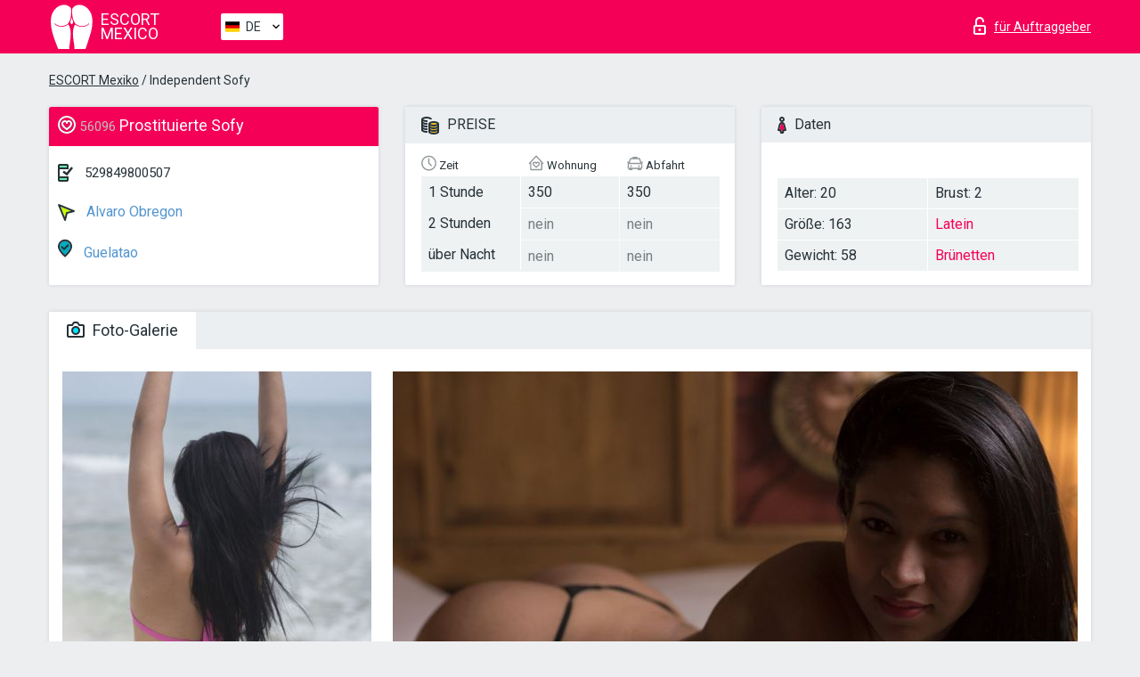

--- FILE ---
content_type: text/html; charset=UTF-8;
request_url: https://escortmexico.info/de/sofy-4/
body_size: 7490
content:
<!DOCTYPE html>
<html lang="de">
<head>
    <meta http-equiv="Content-Type" content="text/html; charset=UTF-8">
    <meta http-equiv="X-UA-Compatible" content="IE=edge">
    <title>Sofy, Telefon 529849800507, Mädchen in Alvaro Obregon</title>
    <meta name="description" content="Mädchen Sofy von Alvaro Obregon in der Stadt Mexico. Du kannst die heißesten Escorts buchen und Erfahrungsberichte zu Pornostar Escorts auf einer der Top Escort Webseiten der Welt lesen.- Viel Spaß wünscht dir unser super Escort Service!">
    <meta name="keywords" content="">
    <meta name="viewport" content="width=device-width, minimum-scale=1, maximum-scale=1" />
    <!--Language-->
    <link rel="alternate" hreflang="x-default" href="https://escortmexico.info/sofy-4/"/>
    <link rel="alternate" hreflang="en" href="https://escortmexico.info/" />
    <link rel="alternate" hreflang="pt" href="https://escortmexico.info/pt/sofy-4/" />
    <link rel="alternate" hreflang="fr" href="https://escortmexico.info/fr/sofy-4/" />
    <link rel="alternate" hreflang="es" href="https://escortmexico.info/es/sofy-4/" />
    <link rel="alternate" hreflang="de" href="https://escortmexico.info/de/sofy-4/" />
    <link rel="alternate" hreflang="ru" href="https://escortmexico.info/ru/sofy-4/" />
    <link rel="canonical" href="https://escortmexico.info/de/sofy-4/">

    <!-- favicon -->
    <link rel="shortcut icon" href="/site1/favicons/favicon.ico" type="image/x-icon" />
    <link rel="apple-touch-icon" href="/site1/favicons/apple-touch-icon.png" />
    <link rel="apple-touch-icon" sizes="57x57" href="/site1/favicons/apple-touch-icon-57x57.png" />
    <link rel="apple-touch-icon" sizes="72x72" href="/site1/favicons/apple-touch-icon-72x72.png" />
    <link rel="apple-touch-icon" sizes="76x76" href="/site1/favicons/apple-touch-icon-76x76.png" />
    <link rel="apple-touch-icon" sizes="114x114" href="/site1/favicons/apple-touch-icon-114x114.png" />
    <link rel="apple-touch-icon" sizes="120x120" href="/site1/favicons/apple-touch-icon-120x120.png" />
    <link rel="apple-touch-icon" sizes="144x144" href="/site1/favicons/apple-touch-icon-144x144.png" />
    <link rel="apple-touch-icon" sizes="152x152" href="/site1/favicons/apple-touch-icon-152x152.png" />
    <link rel="apple-touch-icon" sizes="180x180" href="/site1/favicons/apple-touch-icon-180x180.png" />
    <!-- style -->
    <link rel="stylesheet" type="text/css" href="/site1/css/app.min.css?v=1.0.0">
    <!-- Global site tag (gtag.js) - Google Analytics -->
<script async src="https://www.googletagmanager.com/gtag/js?id=UA-109688496-32"></script>
<script>
  window.dataLayer = window.dataLayer || [];
  function gtag(){dataLayer.push(arguments);}
  gtag('js', new Date());

  gtag('config', 'UA-109688496-32');
</script>
<meta name="google-site-verification" content="rol1JBsfX-giVyre7DuYBZZ6MJamxX84azuNQRVemww" />
	<!-- title -->
	<!-- HTML5 Shim and Respond.js IE8 support of HTML5 elements and media queries -->
	<!--[if IE]>
	<script src="//cdnjs.cloudflare.com/ajax/libs/html5shiv/3.7.3/html5shiv.min.js"></script>
	<link href= "css/ie.css" rel= "stylesheet" media= "all" />
	<![endif]-->
</head>

<body class="home">
<!-- header -->
<header id="header" class="header">
	<!-- top -->
	<div class="header-top">
		<div class="container">
			<!-- logo -->
			<a href="/de/" class="logo">
				<img src="/site1/images/logo.svg" class="logo__img" alt="logo">
				<span class="logo__text"><span>Escort</span><br>Mexico</span>
			</a>

			<!-- local -->
			<div class="local headertext">
                <!-- lang -->
                <div class="lang_dropdown">
                    <div class="lang_dropbtn lang_de">DE</div>
                                        <div class="lang_dropdown-content">
                                                                        <a class="lang_en" href="/">EN</a>
                                                                                                <a class="lang_pt" href="/pt/sofy-4/">PT</a>
                                                                                                <a class="lang_fr" href="/fr/sofy-4/">FR</a>
                                                                                                <a class="lang_es" href="/es/sofy-4/">ES</a>
                                                                                                <a class="lang_de" href="/de/sofy-4/">DE</a>
                                                                                                <a class="lang_ru" href="/ru/sofy-4/">RU</a>
                                                                    </div>
                                    </div>
                <!-- end lang -->
			</div>

			<!-- login -->
			<a href="/user.php?lang=de" class="login" rel="nofollow"><i class="icon icon-lock"></i><span>für Auftraggeber</span></a>
			<!-- form -->
		</div>
	</div>
    		<script type="text/javascript">
            var isAjaxCalled= true;
		</script>
    </header>

<main class="wrapper">
<section>
    <div class="container">
        <div class="row">
            <!-- breadcrumbs -->
            <div class="breadcrumbs clearfix">
                <div class="container">
                    <ul class="breadcrumbs-list">
                        <li class="breadcrumbs-list__item"><a href="#"><a href='/'>ESCORT Mexiko</a> / Independent Sofy</a>
                        </li>
                    </ul>
                </div>
            </div>

            <!-- card-info -->
            <div class="card-info">
                <div class="container">
                    <div class="row">
                        <!-- item -->
                        <div class="card-info-item">
                            <!-- info -->
                            <div class="info info_main">
                                <div class="info-header">
                                    <div class="info-header__name"><i class="icon icon-hart-white"></i><h1><span>56096</span> Prostituierte Sofy</h1></div>
                                </div>
                                <div class="info-body">
                                    <!-- list -->
                                    <div class="info-list">
                                        <div class="info-list-item">
                                            <i class="icon icon-phone"></i> <a href="tel:529849800507">529849800507</a>
                                        </div>
                                                                                    <a href="/de/location-alvaro-obregon/" class="info-list-item"> <i class="icon icon-area"></i> Alvaro Obregon</a>
                                        
                                                                                    <a href="/de/metro-guelatao/" class="info-list-item"> <i class="icon icon-local"></i> Guelatao</a>
                                                                            </div>

                                    
                                </div>
                            </div>
                        </div>
                        <!-- item  PRICE-->
                        <div class="card-info-item">
                            <!-- info -->
                            <div class="info">
                                <div class="info-header info-header_data"><i class="icon icon-cash-md"></i> PREISE</div>
                                <div class="info-body info-body_data">
                                    <!-- list -->
                                    <div class="price-list">
                                        <div class="price-list__title"> <i class="icon icon-time-sm"></i> Zeit
</div>
                                        <!-- item -->
                                        <div class="price-list-item">
                                            <span>1 Stunde</span>
                                            <span>2 Stunden</span>
                                            <span>über Nacht</span>
                                        </div>
                                    </div>
                                    <!-- list -->
                                    <div class="price-list">
                                        <div class="price-list__title"> <i class="icon icon-love-house"></i> Wohnung</div>
                                        <!-- item -->
                                        <div class="price-list-item">
                                            <span>350</span>
                                                <span class="no">nein</span>
                                                    <span class="no">nein</span>
                                        </div>
                                    </div>
                                    <!-- list -->
                                    <div class="price-list">
                                        <div class="price-list__title"> <i class="icon icon-car-sm"></i> Abfahrt</div>
                                        <!-- item -->
                                        <div class="price-list-item">
                                            <span>350</span>
                                                <span class="no">nein</span>
                                                    <span class="no">nein</span>
                                        </div>
                                    </div>
                                </div>
                            </div>
                        </div>
                        <!-- item -->
                        <div class="card-info-item">
                            <!-- info -->
                            <div class="info">
                                <div class="info-header info-header_data"><i class="icon icon-data"></i> Daten</div>
                                <div class="info-body info-body_data">
                                    <!-- list -->
                                    <div class="data-list">
                                        <div class="data-list-item">
                                            <span>Alter: 20</span>
                                            <span>Größe: 163</span>
                                            <span>Gewicht: 58</span>
                                        </div>
                                        <div class="data-list-item">
                                            <span>Brust: 2</span>
                                            <a href="/de/nation-latin/" class="l-red">Latein</a>                                            <span class="l-red">Brünetten</span>                                        </div>
                                    </div>
                                </div>
                            </div>
                        </div>
                    </div>
                </div>
            </div>


            <!-- slider -->
            <section id="slider" class="slider">
                <div class="container">
                    <div class="info">
                        <ul id="tabs" class="nav nav-tabs info-header">
                            <li class="nav-item active">
                                <a href="#photo" data-toggle="tab"> <i class="icon icon-camera"></i> Foto-Galerie</a>
                            </li>
                                                    </ul>
                        <!-- content -->
                        <div class="tab-content info-body">
                            <div class="tab-pane active" id="photo">


                                <!-- gallery -->
                                <div id="gallery" class="slider__gallery gallery allphotos">
                                    <div class="allphotos">
                                        <div class="formphotos">
                                            <div>
                                                                                                    <a title="" href="/big/56096/229445.jpg" class="big"><img src="/medium/56096/229445.jpg" alt="Sofy" /></a>
                                                                                                    <a title="" href="/big/56096/229444.jpg" class="big"><img src="/medium/56096/229444.jpg" alt="Sofy" /></a>
                                                                                                    <a title="" href="/big/56096/229443.jpg" class="big"><img src="/medium/56096/229443.jpg" alt="Sofy" /></a>
                                                                                                    <a title="" href="/big/56096/229442.jpg" class="big"><img src="/medium/56096/229442.jpg" alt="Sofy" /></a>
                                                                                                    <a title="" href="/big/56096/229441.jpg" class="big"><img src="/medium/56096/229441.jpg" alt="Sofy" /></a>
                                                                                            </div>
                                        </div>
                                    </div>
                                </div>



                                <!-- gallery mobile -->
                                <div id="gallery-mobile" class="gallery-mobile">
                                    
                                                                                    <img src="/medium/56096/229445.jpg" alt="Sofy"/>
                                            <div class="gallery-hidden">
                                        
                                        
                                    
                                                                                    <img src="/medium/56096/229444.jpg" alt="Sofy"/>
                                        
                                        
                                    
                                                                                    <img src="/medium/56096/229443.jpg" alt="Sofy"/>
                                        
                                        
                                    
                                                                                    <img src="/medium/56096/229442.jpg" alt="Sofy"/>
                                        
                                        
                                    
                                                                                    <img src="/medium/56096/229441.jpg" alt="Sofy"/>
                                        
                                                                                    </div><!--/ gallery-hidden-->
                                            <!-- update 12.12.17 -->
                                            <button id="button-gallery" class="btn btn_red" type="button">Weitere Fotos anzeigen</button>
                                            <input type="hidden" name="show_text_btn" value="Weitere Fotos anzeigen">
                                            <input type="hidden" name="hide_text_btn" value="Fotos verstecken">
                                            <!--/ update 12.12.17 -->
                                        
                                                                    </div>
                            </div>

                            
                        </div>
                    </div>
                </div>
            </section>


            <section class="service clearfix">
                <div class="container">
                    <div class="row">
                        <div class="col-xs-12 col-md-8 service_wrap">
                            <!-- Услуги-->
                            <div class="info">
                                <div class="info-header"><i class="icon icon-service"></i> Serviceleistungen</div>
                                <div class="info-body info-body_service clearfix">
                                    <!-- list -->
                                    <div class="service-list">
                                        <!-- links -->
                                                                                                                                    <!-- sex -->
                                                <ul class="link-list">
                                                    <li class="link-list__title">Sex</li>
                                                                                                            <li class="link-list__item "><a href="/de/service-classic-sex/">Klassisch sex</a>
                                                        </li>
                                                                                                            <li class="link-list__item "><a href="/de/service-a-level/">Ein Level</a>
                                                        </li>
                                                                                                            <li class="link-list__item "><a href="/de/service-owo-oral-without-condom/">OWO - oral ohne Kondom</a>
                                                        </li>
                                                                                                            <li class="link-list__item "><a href="/de/service-group-sex/">Gruppensex</a>
                                                        </li>
                                                                                                            <li class="link-list__item "><a href="/de/service-double-penetration/">Doppelte Penetration</a>
                                                        </li>
                                                                                                            <li class="link-list__item "><a href="/de/service-toys/">Spielzeuge</a>
                                                        </li>
                                                                                                            <li class="link-list__item "><a href="/de/service-fetish/">Fetisch</a>
                                                        </li>
                                                                                                    </ul>
                                                                                                                                                                                                                                                                                                                                                                                                                                                                                                                                                                                                                                                                                                                                                                                                                                                                        
                                                                                                                                                                                                                                                                                                                                                                                                                                                                                                                                                                                                                                                                                                                                                <!-- Additionally -->
                                                <ul class="link-list">
                                                    <li class="link-list__title">Zusätzlich</li>
                                                                                                            <li class="link-list__item "><a href="/de/service-escort/">Begleiten</a>
                                                        </li>
                                                                                                            <li class="link-list__item "><a href="/de/service-photography/">Fotografie</a>
                                                        </li>
                                                                                                            <li class="link-list__item "><a href="/de/service-there-is-a-young-man-for-a-couple/">Da ist ein junger Mann für ein Paar</a>
                                                        </li>
                                                                                                            <li class="link-list__item "><a href="/de/service-couples/">Paare</a>
                                                        </li>
                                                                                                            <li class="link-list__item "><a href="/de/service-washing-in-the-shower/">Waschen in der Dusche</a>
                                                        </li>
                                                                                                            <li class="link-list__item "><a href="/de/service-pipshaw/">Pipshaw</a>
                                                        </li>
                                                                                                            <li class="link-list__item "><a href="/de/service-rimming/">Rimming</a>
                                                        </li>
                                                                                                    </ul>
                                                                                                                                                                                                                                                                                                </div>

                                    <div class="service-list">
                                                                                                                                                                                                                                                                                                                                                                                                                                                                                                                                                                                                                                                            <!-- Massage -->
                                                <ul class="link-list">
                                                    <li class="link-list__title">Massage</li>
                                                                                                            <li class="link-list__item "><a href="/de/service-professional-massage/">Professionelle massage</a>
                                                        </li>
                                                                                                            <li class="link-list__item link-list__item_active"><a href="/de/service-erotic-massage/">Erotische Massage</a>
                                                        </li>
                                                                                                            <li class="link-list__item "><a href="/de/service-urologic-massage/">Urologische Massage</a>
                                                        </li>
                                                                                                            <li class="link-list__item "><a href="/de/service-thai-massage/">Thai-Massage</a>
                                                        </li>
                                                                                                            <li class="link-list__item "><a href="/de/service-massotherapy/">Massotherapie</a>
                                                        </li>
                                                                                                            <li class="link-list__item "><a href="/de/service-four-hand-massage/">Vier-Hand-Massage</a>
                                                        </li>
                                                                                                            <li class="link-list__item "><a href="/de/service-sports-massage/">Sportmassage</a>
                                                        </li>
                                                                                                            <li class="link-list__item "><a href="/de/service-relaxing-massage/">Entspannende Massage</a>
                                                        </li>
                                                                                                            <li class="link-list__item "><a href="/de/service-sakura-branch/">Sakura-Zweig</a>
                                                        </li>
                                                                                                    </ul>
                                                                                                                                                                                                                                                                                                                                                
                                                                                                                                                                                                                                                                                                                                                                                                                                                                                                                                                                                                                                                                                                                                                                                                                                                                                                                        <!-- Striptease -->
                                                <ul class="link-list">
                                                    <li class="link-list__title">Striptease</li>
                                                                                                            <li class="link-list__item "><a href="/de/service-striptease/">Striptease</a>
                                                        </li>
                                                                                                            <li class="link-list__item "><a href="/de/service-belly-dance/">Bauchtanz</a>
                                                        </li>
                                                                                                            <li class="link-list__item "><a href="/de/service-lesbian/">Lesben</a>
                                                        </li>
                                                                                                    </ul>
                                                                                                                        </div>

                                    <div class="service-list">
                                                                                                                                                                                                                                                                                                                                                                                                                                                                                                                                                                        <!-- BDSM -->
                                                <ul class="link-list">
                                                    <li class="link-list__title">BDSM</li>
                                                                                                            <li class="link-list__item "><a href="/de/service-mistress/">Herrin</a>
                                                        </li>
                                                                                                            <li class="link-list__item "><a href="/de/service-light-domination/">Leichte Dominanz</a>
                                                        </li>
                                                                                                            <li class="link-list__item "><a href="/de/service-bdsm/">BDSM</a>
                                                        </li>
                                                                                                            <li class="link-list__item "><a href="/de/service-slave/">Sklave</a>
                                                        </li>
                                                                                                            <li class="link-list__item "><a href="/de/service-strap-on/">Strap-on</a>
                                                        </li>
                                                                                                            <li class="link-list__item "><a href="/de/service-role-playing-games/">Rollenspiele</a>
                                                        </li>
                                                                                                            <li class="link-list__item "><a href="/de/service-bandage/">Bandage</a>
                                                        </li>
                                                                                                            <li class="link-list__item "><a href="/de/service-trampling/">Trampling</a>
                                                        </li>
                                                                                                    </ul>
                                                                                                                                                                                                                                                                                                                                                                                                                                    
                                                                                                                                                                                                                                                                                                                                                                                                                                                                                    <!-- Caress -->
                                                <ul class="link-list">
                                                    <li class="link-list__title">Streicheln</li>
                                                                                                            <li class="link-list__item "><a href="/de/service-blowjob-condom/">Blowjob Kondom</a>
                                                        </li>
                                                                                                            <li class="link-list__item "><a href="/de/service-gfe/">Eine Freundin Erfahrung</a>
                                                        </li>
                                                                                                            <li class="link-list__item link-list__item_active"><a href="/de/service-deepthroating-blowjob/">Deepthroating Blowjob</a>
                                                        </li>
                                                                                                            <li class="link-list__item "><a href="/de/service-blowjob-in-the-car/">Blowjob im Auto</a>
                                                        </li>
                                                                                                            <li class="link-list__item "><a href="/de/service-cunnilingus/">Cunnilingus</a>
                                                        </li>
                                                                                                            <li class="link-list__item "><a href="/de/service-anilingus/">Anilingus</a>
                                                        </li>
                                                                                                    </ul>
                                                                                                                                                                                                                                                                                                                                                                                                                                                                                                                                                            </div>

                                    <div class="service-list">
                                                                                                                                                                                                                                                                                                                                                                                                                                                                                                                                                                                                                                                                                                                                                                                                                                    <!-- Fisting -->
                                                <ul class="link-list">
                                                    <li class="link-list__title">Fisting</li>
                                                                                                            <li class="link-list__item "><a href="/de/service-classic-fisting/">Klassisches Fisting</a>
                                                        </li>
                                                                                                            <li class="link-list__item "><a href="/de/service-anal-fisting/">Anal Fisting</a>
                                                        </li>
                                                                                                            <li class="link-list__item "><a href="/de/service-extreme-fisting/">Extremes Fisten</a>
                                                        </li>
                                                                                                    </ul>
                                                                                                                                                                        
                                                                                                                                                                                                                        <!-- Cum -->
                                                <ul class="link-list">
                                                    <li class="link-list__title">Sperma</li>
                                                                                                            <li class="link-list__item "><a href="/de/service-cim/">Sperma im Mund</a>
                                                        </li>
                                                                                                            <li class="link-list__item "><a href="/de/service-cob/">Sperma auf der Brust</a>
                                                        </li>
                                                                                                            <li class="link-list__item "><a href="/de/service-cif/">Sperma im Gesicht</a>
                                                        </li>
                                                                                                    </ul>
                                                                                                                                                                                                                                                                                                                                                                                                                                                                                                                                                                                                                                                                                                                                                                                    
                                                                                                                                                                                                                                                                                                            <!-- WS -->
                                                <ul class="link-list">
                                                    <li class="link-list__title">Wassersport</li>
                                                                                                            <li class="link-list__item "><a href="/de/service-ws-giving/">Wassersport geben</a>
                                                        </li>
                                                                                                            <li class="link-list__item "><a href="/de/service-ws-getting/">Wassersport bekommen</a>
                                                        </li>
                                                                                                    </ul>
                                                                                                                                                                                                                                                                                                                                                                                                                                                                                                                                                                                                                                                                                                                                    </div>

                                </div><!--/ info-body info-body_service clearfix-->
                            </div><!--/ info Услуги-->
                        </div><!--/ col-xs-12 col-md-8-->


                        <div class="col-xs-12 col-md-4 map_wrap">
                            <div class="info">
                                <div class="info-header"><i class="icon icon-map"></i> Karte</div>
                                <div class="info-body">
                                    <div class="map-wrap">
                                        <!-- карта -->
                                         <script src="https://api-maps.yandex.com/2.1/?load=package.map,package.controls,package.geoObjects&lang=en-US" type="text/javascript"></script>
                    <script language='Javascript' src="/js/jquery.min.js"></script>
                    <div id="YMaps3ID"></div>
                    <script>
                              
                              ymaps.ready(function () {
                                  var myMap = new ymaps.Map('YMaps3ID', {
                                      center: [59.946565, 30.128097],
                                      zoom: 15});
                                  myMap.behaviors.disable('scrollZoom');
                                  ymaps.geocode('Mexico, metro Guelatao', {
                                      results: 1
                                  }).then(function (res) {
                                      var firstGeoObject = res.geoObjects.get(0),
                                      coords = firstGeoObject.geometry.getCoordinates(),
                                      bounds = firstGeoObject.properties.get('boundedBy');
                                      firstGeoObject.properties.set('balloonContentBody','<a href="/sofy-4"><font size="4"><strong>Sofy</strong></font></a><br>Guelatao');
                                      myMap.geoObjects.add(firstGeoObject);
                                      myMap.setBounds(bounds, {
                                          checkZoomRange: true
                                      });
                                  });
                              });
                        </script>
                                    </div>
                                </div>
                            </div>
                        </div>
                    </div>
                </div>
            </section>

                            <section class="seo-text">
                    <div class="container">
                        <!-- info -->
                        <div class="info">
                            <div class="info-header">
                                <div class="info__title"> <i class="icon icon-messadge"></i> Beschreibung</div>
                            </div>
                            <div class="info-body">
                                Sofy is a delightful young lady new to the escort business. She’s sweet, tender and only 20 years old. Her youth and passion combined with a killer smile and hot body make her very popular! For questions and reservations, please click the link in the contact section below to go to my website. From there you can: 1) use the free 24/7 live chat, or 2) click on the WhatsApp number to text. You can also call , but it is for calls only. It does not accept text messages or work with WhatsApp.
                            </div>
                        </div>
                    </div>
                </section>
            
            <div class="clear"></div>

            <!-- new -->
            <section class="next-card">
                <div class="container">
                    <div class="row">
                        <div class="col-md-12">
                            <br />
                            <h2>Andere Mädchen in Alvaro Obregon</h2>
                            <br />

                            <div class="notfound">
                                                            </div>
                        </div>

                        <div class="cards">
                                                            <!-- item -->
                                <div class="col-xs-6 col-md-4 col-lg-3">
                                    <div class="card">
                                        <!-- image -->
                                        <a href="/de/vivian-3/" class="cards__image" target="_blank">
                                            <img src="/small/9667/52061.jpg">
                                        </a>
                                        <!-- check -->
                                        <span class="check-list">
                                                                                                    </span>
                                        <!-- list -->
                                        <div class="card-list">
                                            <!-- item -->
                                            <div class="card-list-item">
                                                <div class="card-list-item__title"> <i class="icon icon-cash-md"></i> PREISE</div>
                                                <ul class="list">
                                                    <li>
                                                        <span>1 Stunde</span>
                                                        <span>300</span>
                                                    </li>
                                                    <li>
                                                        <span>2 Stunden</span>
                                                        <span>450</span>
                                                    </li>
                                                    <li>
                                                        <span>über Nacht</span>
                                                        <span>no</span>
                                                    </li>
                                                </ul>
                                            </div>

                                            <!-- item -->
                                            <div class="card-list-item">
                                                <div class="card-list-item__title"> <i class="icon icon-data"></i> Daten</div>
                                                <ul class="list">
                                                    <li>
                                                        <span>Alter</span>
                                                        <span>36 </span>
                                                    </li>
                                                    <li>
                                                        <span>Größe</span>
                                                        <span>164</span>
                                                    </li>
                                                    <li>
                                                        <span>Gewicht</span>
                                                        <span>62</span>
                                                    </li>
                                                    <li>
                                                        <span>Brust</span>
                                                        <span>-</span>
                                                    </li>
                                                </ul> 
                                            </div>
                                        </div>
                                        <!-- card-panel -->
                                        <div class="card-panel">
                                            <a href="/de/vivian-3/" class="card-panel-item card-panel-item_name" target="_blank"> <i class="icon icon-hart"></i>  <span>VIVIAN</span>
                                            </a>
                                            <div class="card-panel-item card-panel-item_address">
                                                                                        <i class="icon icon-local"></i>
                                            Barranca Del Muerto
                                                                                        </div>
                                            <div class="card-panel-item card-panel-item_tel"> <i class="icon icon-phone"></i> <a href="tel:5511559149">5511559149</a></div>
                                        </div>
                                    </div>
                                </div>
                                                            <!-- item -->
                                <div class="col-xs-6 col-md-4 col-lg-3">
                                    <div class="card">
                                        <!-- image -->
                                        <a href="/de/gala-7/" class="cards__image" target="_blank">
                                            <img src="/small/56081/229352.jpg">
                                        </a>
                                        <!-- check -->
                                        <span class="check-list">
                                                                                                    </span>
                                        <!-- list -->
                                        <div class="card-list">
                                            <!-- item -->
                                            <div class="card-list-item">
                                                <div class="card-list-item__title"> <i class="icon icon-cash-md"></i> PREISE</div>
                                                <ul class="list">
                                                    <li>
                                                        <span>1 Stunde</span>
                                                        <span>350</span>
                                                    </li>
                                                    <li>
                                                        <span>2 Stunden</span>
                                                        <span>no</span>
                                                    </li>
                                                    <li>
                                                        <span>über Nacht</span>
                                                        <span>no</span>
                                                    </li>
                                                </ul>
                                            </div>

                                            <!-- item -->
                                            <div class="card-list-item">
                                                <div class="card-list-item__title"> <i class="icon icon-data"></i> Daten</div>
                                                <ul class="list">
                                                    <li>
                                                        <span>Alter</span>
                                                        <span>26 </span>
                                                    </li>
                                                    <li>
                                                        <span>Größe</span>
                                                        <span>168</span>
                                                    </li>
                                                    <li>
                                                        <span>Gewicht</span>
                                                        <span>58</span>
                                                    </li>
                                                    <li>
                                                        <span>Brust</span>
                                                        <span>4</span>
                                                    </li>
                                                </ul> 
                                            </div>
                                        </div>
                                        <!-- card-panel -->
                                        <div class="card-panel">
                                            <a href="/de/gala-7/" class="card-panel-item card-panel-item_name" target="_blank"> <i class="icon icon-hart"></i>  <span>Gala</span>
                                            </a>
                                            <div class="card-panel-item card-panel-item_address">
                                                                                        <i class="icon icon-local"></i>
                                            Ermita_1
                                                                                        </div>
                                            <div class="card-panel-item card-panel-item_tel"> <i class="icon icon-phone"></i> <a href="tel:529989800402">529989800402</a></div>
                                        </div>
                                    </div>
                                </div>
                                                            <!-- item -->
                                <div class="col-xs-6 col-md-4 col-lg-3">
                                    <div class="card">
                                        <!-- image -->
                                        <a href="/de/diana-128/" class="cards__image" target="_blank">
                                            <img src="/small/56085/229372.jpg">
                                        </a>
                                        <!-- check -->
                                        <span class="check-list">
                                                                                                    </span>
                                        <!-- list -->
                                        <div class="card-list">
                                            <!-- item -->
                                            <div class="card-list-item">
                                                <div class="card-list-item__title"> <i class="icon icon-cash-md"></i> PREISE</div>
                                                <ul class="list">
                                                    <li>
                                                        <span>1 Stunde</span>
                                                        <span>350</span>
                                                    </li>
                                                    <li>
                                                        <span>2 Stunden</span>
                                                        <span>no</span>
                                                    </li>
                                                    <li>
                                                        <span>über Nacht</span>
                                                        <span>no</span>
                                                    </li>
                                                </ul>
                                            </div>

                                            <!-- item -->
                                            <div class="card-list-item">
                                                <div class="card-list-item__title"> <i class="icon icon-data"></i> Daten</div>
                                                <ul class="list">
                                                    <li>
                                                        <span>Alter</span>
                                                        <span>21 </span>
                                                    </li>
                                                    <li>
                                                        <span>Größe</span>
                                                        <span>160</span>
                                                    </li>
                                                    <li>
                                                        <span>Gewicht</span>
                                                        <span>50</span>
                                                    </li>
                                                    <li>
                                                        <span>Brust</span>
                                                        <span>2</span>
                                                    </li>
                                                </ul> 
                                            </div>
                                        </div>
                                        <!-- card-panel -->
                                        <div class="card-panel">
                                            <a href="/de/diana-128/" class="card-panel-item card-panel-item_name" target="_blank"> <i class="icon icon-hart"></i>  <span>Diana</span>
                                            </a>
                                            <div class="card-panel-item card-panel-item_address">
                                                                                        <i class="icon icon-local"></i>
                                            Canal del Norte
                                                                                        </div>
                                            <div class="card-panel-item card-panel-item_tel"> <i class="icon icon-phone"></i> <a href="tel:529849800507">529849800507</a></div>
                                        </div>
                                    </div>
                                </div>
                                                            <!-- item -->
                                <div class="col-xs-6 col-md-4 col-lg-3">
                                    <div class="card">
                                        <!-- image -->
                                        <a href="/de/majo/" class="cards__image" target="_blank">
                                            <img src="/small/56094/229425.jpg">
                                        </a>
                                        <!-- check -->
                                        <span class="check-list">
                                                                                                    </span>
                                        <!-- list -->
                                        <div class="card-list">
                                            <!-- item -->
                                            <div class="card-list-item">
                                                <div class="card-list-item__title"> <i class="icon icon-cash-md"></i> PREISE</div>
                                                <ul class="list">
                                                    <li>
                                                        <span>1 Stunde</span>
                                                        <span>280</span>
                                                    </li>
                                                    <li>
                                                        <span>2 Stunden</span>
                                                        <span>no</span>
                                                    </li>
                                                    <li>
                                                        <span>über Nacht</span>
                                                        <span>no</span>
                                                    </li>
                                                </ul>
                                            </div>

                                            <!-- item -->
                                            <div class="card-list-item">
                                                <div class="card-list-item__title"> <i class="icon icon-data"></i> Daten</div>
                                                <ul class="list">
                                                    <li>
                                                        <span>Alter</span>
                                                        <span>26 </span>
                                                    </li>
                                                    <li>
                                                        <span>Größe</span>
                                                        <span>168</span>
                                                    </li>
                                                    <li>
                                                        <span>Gewicht</span>
                                                        <span>50</span>
                                                    </li>
                                                    <li>
                                                        <span>Brust</span>
                                                        <span>4</span>
                                                    </li>
                                                </ul> 
                                            </div>
                                        </div>
                                        <!-- card-panel -->
                                        <div class="card-panel">
                                            <a href="/de/majo/" class="card-panel-item card-panel-item_name" target="_blank"> <i class="icon icon-hart"></i>  <span>Majo</span>
                                            </a>
                                            <div class="card-panel-item card-panel-item_address">
                                                                                        <i class="icon icon-local"></i>
                                            Constitucion de 1917
                                                                                        </div>
                                            <div class="card-panel-item card-panel-item_tel"> <i class="icon icon-phone"></i> <a href="tel:525535172766">525535172766</a></div>
                                        </div>
                                    </div>
                                </div>
                                                    </div>
                    </div>
                </div>
            </section>

        </div>
    </div>
</section>

</main>
<input type="hidden" id="siteadvsearchressearch" value="" />

<!-- new-scripts -->
<script src="/site1/js/modernizr-custom.min.js"></script>
<script src="/site1/js/jq.min.js"></script>
<script src="/site1/js/app.min.js"></script>
<!-- andrew-scripts -->
<link href="/site1/style.css" rel="stylesheet" type="text/css" />
<link href='//fonts.googleapis.com/css?family=Roboto:400italic,400,700,300&amp;subset=cyrillic' rel='stylesheet' type='text/css' />
<link href="/js/LightGallery/css/lightgallery.css" rel="stylesheet">
<script src="/js/jquery.min.js"></script>
<script src="//ajax.googleapis.com/ajax/libs/jqueryui/1.11.3/jquery-ui.min.js"></script>
<script src="/js/main.js"></script>
<script src="/js/LightGallery/js/lightgallery.js"></script>
	<link rel="stylesheet" href="/js/rangeSlider/css/ion.rangeSlider.css" type="text/css" media="screen" />
	<link rel="stylesheet" href="/js/rangeSlider/css/ion.rangeSlider.skinHTML5.css" type="text/css" media="screen" />
	<script src="/inc/modules/filters/filter_ajax.js"></script>
	<script src="/js/rangeSlider/js/ion-rangeSlider/ion.rangeSlider.js"></script>
</body>
<!-- footer -->
</html>



